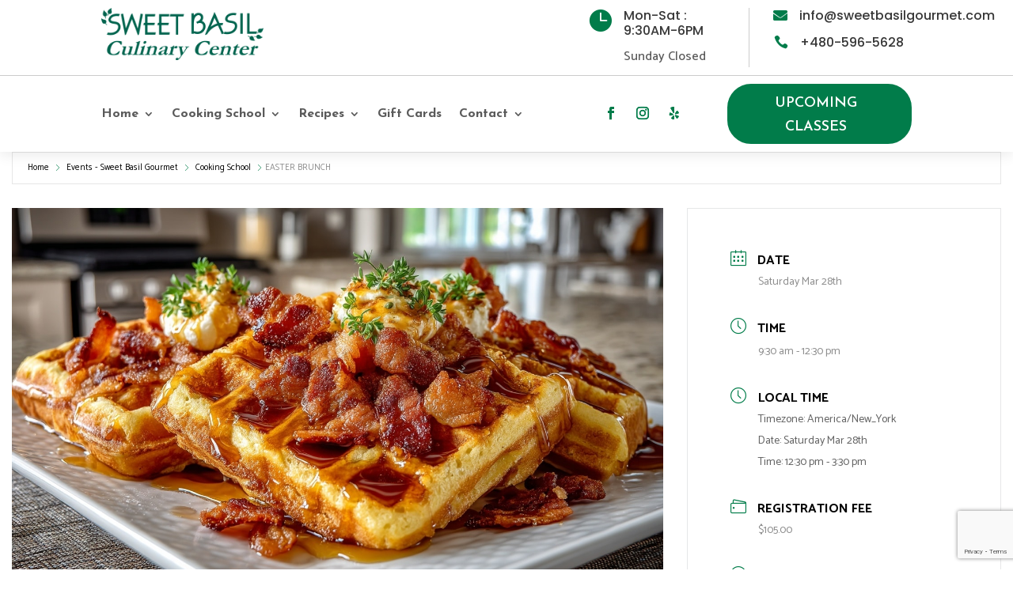

--- FILE ---
content_type: text/html; charset=utf-8
request_url: https://www.google.com/recaptcha/api2/anchor?ar=1&k=6LdvdL0cAAAAANaI_znvStixsAvgNiYmVCRawa2G&co=aHR0cHM6Ly9zd2VldGJhc2lsZ291cm1ldC5jb206NDQz&hl=en&v=PoyoqOPhxBO7pBk68S4YbpHZ&size=invisible&anchor-ms=20000&execute-ms=30000&cb=gv9nod5rl5b8
body_size: 48973
content:
<!DOCTYPE HTML><html dir="ltr" lang="en"><head><meta http-equiv="Content-Type" content="text/html; charset=UTF-8">
<meta http-equiv="X-UA-Compatible" content="IE=edge">
<title>reCAPTCHA</title>
<style type="text/css">
/* cyrillic-ext */
@font-face {
  font-family: 'Roboto';
  font-style: normal;
  font-weight: 400;
  font-stretch: 100%;
  src: url(//fonts.gstatic.com/s/roboto/v48/KFO7CnqEu92Fr1ME7kSn66aGLdTylUAMa3GUBHMdazTgWw.woff2) format('woff2');
  unicode-range: U+0460-052F, U+1C80-1C8A, U+20B4, U+2DE0-2DFF, U+A640-A69F, U+FE2E-FE2F;
}
/* cyrillic */
@font-face {
  font-family: 'Roboto';
  font-style: normal;
  font-weight: 400;
  font-stretch: 100%;
  src: url(//fonts.gstatic.com/s/roboto/v48/KFO7CnqEu92Fr1ME7kSn66aGLdTylUAMa3iUBHMdazTgWw.woff2) format('woff2');
  unicode-range: U+0301, U+0400-045F, U+0490-0491, U+04B0-04B1, U+2116;
}
/* greek-ext */
@font-face {
  font-family: 'Roboto';
  font-style: normal;
  font-weight: 400;
  font-stretch: 100%;
  src: url(//fonts.gstatic.com/s/roboto/v48/KFO7CnqEu92Fr1ME7kSn66aGLdTylUAMa3CUBHMdazTgWw.woff2) format('woff2');
  unicode-range: U+1F00-1FFF;
}
/* greek */
@font-face {
  font-family: 'Roboto';
  font-style: normal;
  font-weight: 400;
  font-stretch: 100%;
  src: url(//fonts.gstatic.com/s/roboto/v48/KFO7CnqEu92Fr1ME7kSn66aGLdTylUAMa3-UBHMdazTgWw.woff2) format('woff2');
  unicode-range: U+0370-0377, U+037A-037F, U+0384-038A, U+038C, U+038E-03A1, U+03A3-03FF;
}
/* math */
@font-face {
  font-family: 'Roboto';
  font-style: normal;
  font-weight: 400;
  font-stretch: 100%;
  src: url(//fonts.gstatic.com/s/roboto/v48/KFO7CnqEu92Fr1ME7kSn66aGLdTylUAMawCUBHMdazTgWw.woff2) format('woff2');
  unicode-range: U+0302-0303, U+0305, U+0307-0308, U+0310, U+0312, U+0315, U+031A, U+0326-0327, U+032C, U+032F-0330, U+0332-0333, U+0338, U+033A, U+0346, U+034D, U+0391-03A1, U+03A3-03A9, U+03B1-03C9, U+03D1, U+03D5-03D6, U+03F0-03F1, U+03F4-03F5, U+2016-2017, U+2034-2038, U+203C, U+2040, U+2043, U+2047, U+2050, U+2057, U+205F, U+2070-2071, U+2074-208E, U+2090-209C, U+20D0-20DC, U+20E1, U+20E5-20EF, U+2100-2112, U+2114-2115, U+2117-2121, U+2123-214F, U+2190, U+2192, U+2194-21AE, U+21B0-21E5, U+21F1-21F2, U+21F4-2211, U+2213-2214, U+2216-22FF, U+2308-230B, U+2310, U+2319, U+231C-2321, U+2336-237A, U+237C, U+2395, U+239B-23B7, U+23D0, U+23DC-23E1, U+2474-2475, U+25AF, U+25B3, U+25B7, U+25BD, U+25C1, U+25CA, U+25CC, U+25FB, U+266D-266F, U+27C0-27FF, U+2900-2AFF, U+2B0E-2B11, U+2B30-2B4C, U+2BFE, U+3030, U+FF5B, U+FF5D, U+1D400-1D7FF, U+1EE00-1EEFF;
}
/* symbols */
@font-face {
  font-family: 'Roboto';
  font-style: normal;
  font-weight: 400;
  font-stretch: 100%;
  src: url(//fonts.gstatic.com/s/roboto/v48/KFO7CnqEu92Fr1ME7kSn66aGLdTylUAMaxKUBHMdazTgWw.woff2) format('woff2');
  unicode-range: U+0001-000C, U+000E-001F, U+007F-009F, U+20DD-20E0, U+20E2-20E4, U+2150-218F, U+2190, U+2192, U+2194-2199, U+21AF, U+21E6-21F0, U+21F3, U+2218-2219, U+2299, U+22C4-22C6, U+2300-243F, U+2440-244A, U+2460-24FF, U+25A0-27BF, U+2800-28FF, U+2921-2922, U+2981, U+29BF, U+29EB, U+2B00-2BFF, U+4DC0-4DFF, U+FFF9-FFFB, U+10140-1018E, U+10190-1019C, U+101A0, U+101D0-101FD, U+102E0-102FB, U+10E60-10E7E, U+1D2C0-1D2D3, U+1D2E0-1D37F, U+1F000-1F0FF, U+1F100-1F1AD, U+1F1E6-1F1FF, U+1F30D-1F30F, U+1F315, U+1F31C, U+1F31E, U+1F320-1F32C, U+1F336, U+1F378, U+1F37D, U+1F382, U+1F393-1F39F, U+1F3A7-1F3A8, U+1F3AC-1F3AF, U+1F3C2, U+1F3C4-1F3C6, U+1F3CA-1F3CE, U+1F3D4-1F3E0, U+1F3ED, U+1F3F1-1F3F3, U+1F3F5-1F3F7, U+1F408, U+1F415, U+1F41F, U+1F426, U+1F43F, U+1F441-1F442, U+1F444, U+1F446-1F449, U+1F44C-1F44E, U+1F453, U+1F46A, U+1F47D, U+1F4A3, U+1F4B0, U+1F4B3, U+1F4B9, U+1F4BB, U+1F4BF, U+1F4C8-1F4CB, U+1F4D6, U+1F4DA, U+1F4DF, U+1F4E3-1F4E6, U+1F4EA-1F4ED, U+1F4F7, U+1F4F9-1F4FB, U+1F4FD-1F4FE, U+1F503, U+1F507-1F50B, U+1F50D, U+1F512-1F513, U+1F53E-1F54A, U+1F54F-1F5FA, U+1F610, U+1F650-1F67F, U+1F687, U+1F68D, U+1F691, U+1F694, U+1F698, U+1F6AD, U+1F6B2, U+1F6B9-1F6BA, U+1F6BC, U+1F6C6-1F6CF, U+1F6D3-1F6D7, U+1F6E0-1F6EA, U+1F6F0-1F6F3, U+1F6F7-1F6FC, U+1F700-1F7FF, U+1F800-1F80B, U+1F810-1F847, U+1F850-1F859, U+1F860-1F887, U+1F890-1F8AD, U+1F8B0-1F8BB, U+1F8C0-1F8C1, U+1F900-1F90B, U+1F93B, U+1F946, U+1F984, U+1F996, U+1F9E9, U+1FA00-1FA6F, U+1FA70-1FA7C, U+1FA80-1FA89, U+1FA8F-1FAC6, U+1FACE-1FADC, U+1FADF-1FAE9, U+1FAF0-1FAF8, U+1FB00-1FBFF;
}
/* vietnamese */
@font-face {
  font-family: 'Roboto';
  font-style: normal;
  font-weight: 400;
  font-stretch: 100%;
  src: url(//fonts.gstatic.com/s/roboto/v48/KFO7CnqEu92Fr1ME7kSn66aGLdTylUAMa3OUBHMdazTgWw.woff2) format('woff2');
  unicode-range: U+0102-0103, U+0110-0111, U+0128-0129, U+0168-0169, U+01A0-01A1, U+01AF-01B0, U+0300-0301, U+0303-0304, U+0308-0309, U+0323, U+0329, U+1EA0-1EF9, U+20AB;
}
/* latin-ext */
@font-face {
  font-family: 'Roboto';
  font-style: normal;
  font-weight: 400;
  font-stretch: 100%;
  src: url(//fonts.gstatic.com/s/roboto/v48/KFO7CnqEu92Fr1ME7kSn66aGLdTylUAMa3KUBHMdazTgWw.woff2) format('woff2');
  unicode-range: U+0100-02BA, U+02BD-02C5, U+02C7-02CC, U+02CE-02D7, U+02DD-02FF, U+0304, U+0308, U+0329, U+1D00-1DBF, U+1E00-1E9F, U+1EF2-1EFF, U+2020, U+20A0-20AB, U+20AD-20C0, U+2113, U+2C60-2C7F, U+A720-A7FF;
}
/* latin */
@font-face {
  font-family: 'Roboto';
  font-style: normal;
  font-weight: 400;
  font-stretch: 100%;
  src: url(//fonts.gstatic.com/s/roboto/v48/KFO7CnqEu92Fr1ME7kSn66aGLdTylUAMa3yUBHMdazQ.woff2) format('woff2');
  unicode-range: U+0000-00FF, U+0131, U+0152-0153, U+02BB-02BC, U+02C6, U+02DA, U+02DC, U+0304, U+0308, U+0329, U+2000-206F, U+20AC, U+2122, U+2191, U+2193, U+2212, U+2215, U+FEFF, U+FFFD;
}
/* cyrillic-ext */
@font-face {
  font-family: 'Roboto';
  font-style: normal;
  font-weight: 500;
  font-stretch: 100%;
  src: url(//fonts.gstatic.com/s/roboto/v48/KFO7CnqEu92Fr1ME7kSn66aGLdTylUAMa3GUBHMdazTgWw.woff2) format('woff2');
  unicode-range: U+0460-052F, U+1C80-1C8A, U+20B4, U+2DE0-2DFF, U+A640-A69F, U+FE2E-FE2F;
}
/* cyrillic */
@font-face {
  font-family: 'Roboto';
  font-style: normal;
  font-weight: 500;
  font-stretch: 100%;
  src: url(//fonts.gstatic.com/s/roboto/v48/KFO7CnqEu92Fr1ME7kSn66aGLdTylUAMa3iUBHMdazTgWw.woff2) format('woff2');
  unicode-range: U+0301, U+0400-045F, U+0490-0491, U+04B0-04B1, U+2116;
}
/* greek-ext */
@font-face {
  font-family: 'Roboto';
  font-style: normal;
  font-weight: 500;
  font-stretch: 100%;
  src: url(//fonts.gstatic.com/s/roboto/v48/KFO7CnqEu92Fr1ME7kSn66aGLdTylUAMa3CUBHMdazTgWw.woff2) format('woff2');
  unicode-range: U+1F00-1FFF;
}
/* greek */
@font-face {
  font-family: 'Roboto';
  font-style: normal;
  font-weight: 500;
  font-stretch: 100%;
  src: url(//fonts.gstatic.com/s/roboto/v48/KFO7CnqEu92Fr1ME7kSn66aGLdTylUAMa3-UBHMdazTgWw.woff2) format('woff2');
  unicode-range: U+0370-0377, U+037A-037F, U+0384-038A, U+038C, U+038E-03A1, U+03A3-03FF;
}
/* math */
@font-face {
  font-family: 'Roboto';
  font-style: normal;
  font-weight: 500;
  font-stretch: 100%;
  src: url(//fonts.gstatic.com/s/roboto/v48/KFO7CnqEu92Fr1ME7kSn66aGLdTylUAMawCUBHMdazTgWw.woff2) format('woff2');
  unicode-range: U+0302-0303, U+0305, U+0307-0308, U+0310, U+0312, U+0315, U+031A, U+0326-0327, U+032C, U+032F-0330, U+0332-0333, U+0338, U+033A, U+0346, U+034D, U+0391-03A1, U+03A3-03A9, U+03B1-03C9, U+03D1, U+03D5-03D6, U+03F0-03F1, U+03F4-03F5, U+2016-2017, U+2034-2038, U+203C, U+2040, U+2043, U+2047, U+2050, U+2057, U+205F, U+2070-2071, U+2074-208E, U+2090-209C, U+20D0-20DC, U+20E1, U+20E5-20EF, U+2100-2112, U+2114-2115, U+2117-2121, U+2123-214F, U+2190, U+2192, U+2194-21AE, U+21B0-21E5, U+21F1-21F2, U+21F4-2211, U+2213-2214, U+2216-22FF, U+2308-230B, U+2310, U+2319, U+231C-2321, U+2336-237A, U+237C, U+2395, U+239B-23B7, U+23D0, U+23DC-23E1, U+2474-2475, U+25AF, U+25B3, U+25B7, U+25BD, U+25C1, U+25CA, U+25CC, U+25FB, U+266D-266F, U+27C0-27FF, U+2900-2AFF, U+2B0E-2B11, U+2B30-2B4C, U+2BFE, U+3030, U+FF5B, U+FF5D, U+1D400-1D7FF, U+1EE00-1EEFF;
}
/* symbols */
@font-face {
  font-family: 'Roboto';
  font-style: normal;
  font-weight: 500;
  font-stretch: 100%;
  src: url(//fonts.gstatic.com/s/roboto/v48/KFO7CnqEu92Fr1ME7kSn66aGLdTylUAMaxKUBHMdazTgWw.woff2) format('woff2');
  unicode-range: U+0001-000C, U+000E-001F, U+007F-009F, U+20DD-20E0, U+20E2-20E4, U+2150-218F, U+2190, U+2192, U+2194-2199, U+21AF, U+21E6-21F0, U+21F3, U+2218-2219, U+2299, U+22C4-22C6, U+2300-243F, U+2440-244A, U+2460-24FF, U+25A0-27BF, U+2800-28FF, U+2921-2922, U+2981, U+29BF, U+29EB, U+2B00-2BFF, U+4DC0-4DFF, U+FFF9-FFFB, U+10140-1018E, U+10190-1019C, U+101A0, U+101D0-101FD, U+102E0-102FB, U+10E60-10E7E, U+1D2C0-1D2D3, U+1D2E0-1D37F, U+1F000-1F0FF, U+1F100-1F1AD, U+1F1E6-1F1FF, U+1F30D-1F30F, U+1F315, U+1F31C, U+1F31E, U+1F320-1F32C, U+1F336, U+1F378, U+1F37D, U+1F382, U+1F393-1F39F, U+1F3A7-1F3A8, U+1F3AC-1F3AF, U+1F3C2, U+1F3C4-1F3C6, U+1F3CA-1F3CE, U+1F3D4-1F3E0, U+1F3ED, U+1F3F1-1F3F3, U+1F3F5-1F3F7, U+1F408, U+1F415, U+1F41F, U+1F426, U+1F43F, U+1F441-1F442, U+1F444, U+1F446-1F449, U+1F44C-1F44E, U+1F453, U+1F46A, U+1F47D, U+1F4A3, U+1F4B0, U+1F4B3, U+1F4B9, U+1F4BB, U+1F4BF, U+1F4C8-1F4CB, U+1F4D6, U+1F4DA, U+1F4DF, U+1F4E3-1F4E6, U+1F4EA-1F4ED, U+1F4F7, U+1F4F9-1F4FB, U+1F4FD-1F4FE, U+1F503, U+1F507-1F50B, U+1F50D, U+1F512-1F513, U+1F53E-1F54A, U+1F54F-1F5FA, U+1F610, U+1F650-1F67F, U+1F687, U+1F68D, U+1F691, U+1F694, U+1F698, U+1F6AD, U+1F6B2, U+1F6B9-1F6BA, U+1F6BC, U+1F6C6-1F6CF, U+1F6D3-1F6D7, U+1F6E0-1F6EA, U+1F6F0-1F6F3, U+1F6F7-1F6FC, U+1F700-1F7FF, U+1F800-1F80B, U+1F810-1F847, U+1F850-1F859, U+1F860-1F887, U+1F890-1F8AD, U+1F8B0-1F8BB, U+1F8C0-1F8C1, U+1F900-1F90B, U+1F93B, U+1F946, U+1F984, U+1F996, U+1F9E9, U+1FA00-1FA6F, U+1FA70-1FA7C, U+1FA80-1FA89, U+1FA8F-1FAC6, U+1FACE-1FADC, U+1FADF-1FAE9, U+1FAF0-1FAF8, U+1FB00-1FBFF;
}
/* vietnamese */
@font-face {
  font-family: 'Roboto';
  font-style: normal;
  font-weight: 500;
  font-stretch: 100%;
  src: url(//fonts.gstatic.com/s/roboto/v48/KFO7CnqEu92Fr1ME7kSn66aGLdTylUAMa3OUBHMdazTgWw.woff2) format('woff2');
  unicode-range: U+0102-0103, U+0110-0111, U+0128-0129, U+0168-0169, U+01A0-01A1, U+01AF-01B0, U+0300-0301, U+0303-0304, U+0308-0309, U+0323, U+0329, U+1EA0-1EF9, U+20AB;
}
/* latin-ext */
@font-face {
  font-family: 'Roboto';
  font-style: normal;
  font-weight: 500;
  font-stretch: 100%;
  src: url(//fonts.gstatic.com/s/roboto/v48/KFO7CnqEu92Fr1ME7kSn66aGLdTylUAMa3KUBHMdazTgWw.woff2) format('woff2');
  unicode-range: U+0100-02BA, U+02BD-02C5, U+02C7-02CC, U+02CE-02D7, U+02DD-02FF, U+0304, U+0308, U+0329, U+1D00-1DBF, U+1E00-1E9F, U+1EF2-1EFF, U+2020, U+20A0-20AB, U+20AD-20C0, U+2113, U+2C60-2C7F, U+A720-A7FF;
}
/* latin */
@font-face {
  font-family: 'Roboto';
  font-style: normal;
  font-weight: 500;
  font-stretch: 100%;
  src: url(//fonts.gstatic.com/s/roboto/v48/KFO7CnqEu92Fr1ME7kSn66aGLdTylUAMa3yUBHMdazQ.woff2) format('woff2');
  unicode-range: U+0000-00FF, U+0131, U+0152-0153, U+02BB-02BC, U+02C6, U+02DA, U+02DC, U+0304, U+0308, U+0329, U+2000-206F, U+20AC, U+2122, U+2191, U+2193, U+2212, U+2215, U+FEFF, U+FFFD;
}
/* cyrillic-ext */
@font-face {
  font-family: 'Roboto';
  font-style: normal;
  font-weight: 900;
  font-stretch: 100%;
  src: url(//fonts.gstatic.com/s/roboto/v48/KFO7CnqEu92Fr1ME7kSn66aGLdTylUAMa3GUBHMdazTgWw.woff2) format('woff2');
  unicode-range: U+0460-052F, U+1C80-1C8A, U+20B4, U+2DE0-2DFF, U+A640-A69F, U+FE2E-FE2F;
}
/* cyrillic */
@font-face {
  font-family: 'Roboto';
  font-style: normal;
  font-weight: 900;
  font-stretch: 100%;
  src: url(//fonts.gstatic.com/s/roboto/v48/KFO7CnqEu92Fr1ME7kSn66aGLdTylUAMa3iUBHMdazTgWw.woff2) format('woff2');
  unicode-range: U+0301, U+0400-045F, U+0490-0491, U+04B0-04B1, U+2116;
}
/* greek-ext */
@font-face {
  font-family: 'Roboto';
  font-style: normal;
  font-weight: 900;
  font-stretch: 100%;
  src: url(//fonts.gstatic.com/s/roboto/v48/KFO7CnqEu92Fr1ME7kSn66aGLdTylUAMa3CUBHMdazTgWw.woff2) format('woff2');
  unicode-range: U+1F00-1FFF;
}
/* greek */
@font-face {
  font-family: 'Roboto';
  font-style: normal;
  font-weight: 900;
  font-stretch: 100%;
  src: url(//fonts.gstatic.com/s/roboto/v48/KFO7CnqEu92Fr1ME7kSn66aGLdTylUAMa3-UBHMdazTgWw.woff2) format('woff2');
  unicode-range: U+0370-0377, U+037A-037F, U+0384-038A, U+038C, U+038E-03A1, U+03A3-03FF;
}
/* math */
@font-face {
  font-family: 'Roboto';
  font-style: normal;
  font-weight: 900;
  font-stretch: 100%;
  src: url(//fonts.gstatic.com/s/roboto/v48/KFO7CnqEu92Fr1ME7kSn66aGLdTylUAMawCUBHMdazTgWw.woff2) format('woff2');
  unicode-range: U+0302-0303, U+0305, U+0307-0308, U+0310, U+0312, U+0315, U+031A, U+0326-0327, U+032C, U+032F-0330, U+0332-0333, U+0338, U+033A, U+0346, U+034D, U+0391-03A1, U+03A3-03A9, U+03B1-03C9, U+03D1, U+03D5-03D6, U+03F0-03F1, U+03F4-03F5, U+2016-2017, U+2034-2038, U+203C, U+2040, U+2043, U+2047, U+2050, U+2057, U+205F, U+2070-2071, U+2074-208E, U+2090-209C, U+20D0-20DC, U+20E1, U+20E5-20EF, U+2100-2112, U+2114-2115, U+2117-2121, U+2123-214F, U+2190, U+2192, U+2194-21AE, U+21B0-21E5, U+21F1-21F2, U+21F4-2211, U+2213-2214, U+2216-22FF, U+2308-230B, U+2310, U+2319, U+231C-2321, U+2336-237A, U+237C, U+2395, U+239B-23B7, U+23D0, U+23DC-23E1, U+2474-2475, U+25AF, U+25B3, U+25B7, U+25BD, U+25C1, U+25CA, U+25CC, U+25FB, U+266D-266F, U+27C0-27FF, U+2900-2AFF, U+2B0E-2B11, U+2B30-2B4C, U+2BFE, U+3030, U+FF5B, U+FF5D, U+1D400-1D7FF, U+1EE00-1EEFF;
}
/* symbols */
@font-face {
  font-family: 'Roboto';
  font-style: normal;
  font-weight: 900;
  font-stretch: 100%;
  src: url(//fonts.gstatic.com/s/roboto/v48/KFO7CnqEu92Fr1ME7kSn66aGLdTylUAMaxKUBHMdazTgWw.woff2) format('woff2');
  unicode-range: U+0001-000C, U+000E-001F, U+007F-009F, U+20DD-20E0, U+20E2-20E4, U+2150-218F, U+2190, U+2192, U+2194-2199, U+21AF, U+21E6-21F0, U+21F3, U+2218-2219, U+2299, U+22C4-22C6, U+2300-243F, U+2440-244A, U+2460-24FF, U+25A0-27BF, U+2800-28FF, U+2921-2922, U+2981, U+29BF, U+29EB, U+2B00-2BFF, U+4DC0-4DFF, U+FFF9-FFFB, U+10140-1018E, U+10190-1019C, U+101A0, U+101D0-101FD, U+102E0-102FB, U+10E60-10E7E, U+1D2C0-1D2D3, U+1D2E0-1D37F, U+1F000-1F0FF, U+1F100-1F1AD, U+1F1E6-1F1FF, U+1F30D-1F30F, U+1F315, U+1F31C, U+1F31E, U+1F320-1F32C, U+1F336, U+1F378, U+1F37D, U+1F382, U+1F393-1F39F, U+1F3A7-1F3A8, U+1F3AC-1F3AF, U+1F3C2, U+1F3C4-1F3C6, U+1F3CA-1F3CE, U+1F3D4-1F3E0, U+1F3ED, U+1F3F1-1F3F3, U+1F3F5-1F3F7, U+1F408, U+1F415, U+1F41F, U+1F426, U+1F43F, U+1F441-1F442, U+1F444, U+1F446-1F449, U+1F44C-1F44E, U+1F453, U+1F46A, U+1F47D, U+1F4A3, U+1F4B0, U+1F4B3, U+1F4B9, U+1F4BB, U+1F4BF, U+1F4C8-1F4CB, U+1F4D6, U+1F4DA, U+1F4DF, U+1F4E3-1F4E6, U+1F4EA-1F4ED, U+1F4F7, U+1F4F9-1F4FB, U+1F4FD-1F4FE, U+1F503, U+1F507-1F50B, U+1F50D, U+1F512-1F513, U+1F53E-1F54A, U+1F54F-1F5FA, U+1F610, U+1F650-1F67F, U+1F687, U+1F68D, U+1F691, U+1F694, U+1F698, U+1F6AD, U+1F6B2, U+1F6B9-1F6BA, U+1F6BC, U+1F6C6-1F6CF, U+1F6D3-1F6D7, U+1F6E0-1F6EA, U+1F6F0-1F6F3, U+1F6F7-1F6FC, U+1F700-1F7FF, U+1F800-1F80B, U+1F810-1F847, U+1F850-1F859, U+1F860-1F887, U+1F890-1F8AD, U+1F8B0-1F8BB, U+1F8C0-1F8C1, U+1F900-1F90B, U+1F93B, U+1F946, U+1F984, U+1F996, U+1F9E9, U+1FA00-1FA6F, U+1FA70-1FA7C, U+1FA80-1FA89, U+1FA8F-1FAC6, U+1FACE-1FADC, U+1FADF-1FAE9, U+1FAF0-1FAF8, U+1FB00-1FBFF;
}
/* vietnamese */
@font-face {
  font-family: 'Roboto';
  font-style: normal;
  font-weight: 900;
  font-stretch: 100%;
  src: url(//fonts.gstatic.com/s/roboto/v48/KFO7CnqEu92Fr1ME7kSn66aGLdTylUAMa3OUBHMdazTgWw.woff2) format('woff2');
  unicode-range: U+0102-0103, U+0110-0111, U+0128-0129, U+0168-0169, U+01A0-01A1, U+01AF-01B0, U+0300-0301, U+0303-0304, U+0308-0309, U+0323, U+0329, U+1EA0-1EF9, U+20AB;
}
/* latin-ext */
@font-face {
  font-family: 'Roboto';
  font-style: normal;
  font-weight: 900;
  font-stretch: 100%;
  src: url(//fonts.gstatic.com/s/roboto/v48/KFO7CnqEu92Fr1ME7kSn66aGLdTylUAMa3KUBHMdazTgWw.woff2) format('woff2');
  unicode-range: U+0100-02BA, U+02BD-02C5, U+02C7-02CC, U+02CE-02D7, U+02DD-02FF, U+0304, U+0308, U+0329, U+1D00-1DBF, U+1E00-1E9F, U+1EF2-1EFF, U+2020, U+20A0-20AB, U+20AD-20C0, U+2113, U+2C60-2C7F, U+A720-A7FF;
}
/* latin */
@font-face {
  font-family: 'Roboto';
  font-style: normal;
  font-weight: 900;
  font-stretch: 100%;
  src: url(//fonts.gstatic.com/s/roboto/v48/KFO7CnqEu92Fr1ME7kSn66aGLdTylUAMa3yUBHMdazQ.woff2) format('woff2');
  unicode-range: U+0000-00FF, U+0131, U+0152-0153, U+02BB-02BC, U+02C6, U+02DA, U+02DC, U+0304, U+0308, U+0329, U+2000-206F, U+20AC, U+2122, U+2191, U+2193, U+2212, U+2215, U+FEFF, U+FFFD;
}

</style>
<link rel="stylesheet" type="text/css" href="https://www.gstatic.com/recaptcha/releases/PoyoqOPhxBO7pBk68S4YbpHZ/styles__ltr.css">
<script nonce="txk8bnS4IkEgEnDAFIeAIg" type="text/javascript">window['__recaptcha_api'] = 'https://www.google.com/recaptcha/api2/';</script>
<script type="text/javascript" src="https://www.gstatic.com/recaptcha/releases/PoyoqOPhxBO7pBk68S4YbpHZ/recaptcha__en.js" nonce="txk8bnS4IkEgEnDAFIeAIg">
      
    </script></head>
<body><div id="rc-anchor-alert" class="rc-anchor-alert"></div>
<input type="hidden" id="recaptcha-token" value="[base64]">
<script type="text/javascript" nonce="txk8bnS4IkEgEnDAFIeAIg">
      recaptcha.anchor.Main.init("[\x22ainput\x22,[\x22bgdata\x22,\x22\x22,\[base64]/[base64]/[base64]/KE4oMTI0LHYsdi5HKSxMWihsLHYpKTpOKDEyNCx2LGwpLFYpLHYpLFQpKSxGKDE3MSx2KX0scjc9ZnVuY3Rpb24obCl7cmV0dXJuIGx9LEM9ZnVuY3Rpb24obCxWLHYpe04odixsLFYpLFZbYWtdPTI3OTZ9LG49ZnVuY3Rpb24obCxWKXtWLlg9KChWLlg/[base64]/[base64]/[base64]/[base64]/[base64]/[base64]/[base64]/[base64]/[base64]/[base64]/[base64]\\u003d\x22,\[base64]\x22,\x22w7TDvsOEwpxJAhQ3wqjDksOBQ2rDq8OZSMOUwpU0UMOJQ1NZRxzDm8K7cMKOwqfCkMOrSm/CgRnDv2nCpw9IX8OABcOrwozDj8ONwpVewqpnTHhuPsOEwo0RHcOxSwPCo8K+bkLDtR0HVFh0NVzCnsK0wpQvOzbCicKCWG7Djg/Cr8KOw4N1I8Orwq7Ck8K0RMONFWLDs8KMwpMHwpPCicKdw6rDkELCklsTw5kFwootw5XCi8Kvwr3DocOJb8KPLsO8w5dOwqTDvsKYwoVOw6zCmCVeMsK+BcOaZWTCncKmH17CrsO0w4cJw6hnw4M7HcOTZMKqw5kKw5vCq2HDisKnwq/CmMO1Gz0aw5IAYsKBasKfZsK+dMOqQSfCtxMRwqPDjMOJwo7CpFZob8KDTUg5WMOVw65MwoxmO3zDvxRTw5d1w5PCmsKdw50WA8OEwovCl8O/IlvCocKvw48ow5xew40eIMKkw75Xw4N/NDnDux7ClsKvw6Utw7kSw53Cj8KSJcKbXyLDksOCFsOLGXrCmsKBHhDDtmpefRPDnivDu1kja8OFGcKGwrPDssK0bcKkwro7w5M6UmEuwqEhw5DChcO7YsKLw504wrY9GMK3wqXCjcOWwqcSHcKDw45mwp3ChnjCtsO5w4nCscK/[base64]/DjcOAw57CusOqW8OVKMKgX8OrasOSwrpgbsKyez8Gwq/DkE7DjMKJS8OYw6YmdsOBa8O5w7x+w6MkwovCv8KVRC7DmCjCjxADwpDCilvCjMOvdcOIwrkRcsK4OhJ5w54fQMOcBB4yXUl7wonCr8Kuw6/DnWAiecKmwrZDBGDDrRA2YMOffsKzwpFewrVIw5VcwrLDksKFFMO5ccKVwpDDq2DDhmQ0wp/CtsK2D8O7SMOnW8OfX8OUJMK9VMOELSRcR8OpLQV1GmwLwrFqBsOLw4nCt8OpwozCgETDvhjDrsOjdMKWfXtOwokmGz90H8KGw4IhA8Osw7HCo8O8PlIxRcKewr3Ch1J/wqLCnhnCtxM0w7JnKiUuw43Dv2tfcFnCoyxjw57CgTTCg0ANw6xmMcOtw5nDqyPDp8KOw4Q0wqLCtEZywosQcsORRcKkecKtWXXDoSt/A3sQJ8O0OjU6w5HClmnDi8K7w4fCnsKxeh0Bw7FAw413dkw7w7PDojbCvcO3GmzCmxvCtm/ChMK3DFEIO09DwqvCmcOfbcKQwrfCq8KodMKGfMOCajLCksO0FEfCo8O+EC9Uw5lJZBUwwph1wqhcJ8OZwq88w7DCkcO8w4UzOlzCqmYxMlHDtm3DksK/w7rDq8O6f8OLwpzDk3p1w4ZlT8KKw6NheSDDvMKWUMO5woE+wrVsbURoEsOQw7/[base64]/Ct8KePgVEcMO6wo8nw67Dp8OHwpouwqRSwpI3WsOBw6/Dr8KSMVzCi8O1wpFkw4XDmxYuw67DncKUO1ghcQDCqzFvOMOdc0DDksKNwr7CuAzCgsOww6TDjsKuwp0kbsKQSsKHAMOCwoTDvEI1wpEHwq7Dsjk2E8KYcMKwXC/[base64]/DksKMbsO1w48MQlJOwp/CicO/J8KCKiotGsOnw5HCvz3ClW8Rwp3DsMOXwoHCgcOFw4jCnsK2wosYw7PCrcK5MsKkwqTCnQdSwrkNa1jCmsKXw73Dj8KMKsOQQ3vDn8OCfTDDlH3DiMKkw447K8Kew63DoXjCssKtUC1gP8Kva8Oawo3Du8KJwqo+wozDllZCw5zDkMKHw5pUNcOjd8KLQH/CucOkFsKbwo8KE0EPfMKjw7duwodWCsK2L8Kgw4LCvQXCicK8JcOAREvDsMO+bcK2HsOQw617wrXCtsOwcjofPsOqRxEnw41Iw7d5cgA4TcOXZjZoVcKtOD/DtHbCvsKMw7Vowq/[base64]/ThoJQRsNw5RGw7LDisOzw7fCilHDrcOsWMK7wqbCuynCjmjDoD4edcO5V3fDjMKBb8OFwqsPwpfCgB/Ct8KVwoVOw5ZJwozCqkZya8KWPH95w6lMw51DwqzDsjF3ZsOGwrkQwrvDv8O4wobCj3YKUnPCnMKuw5wkw7fCinJUYsOxX8Kww6F/[base64]/[base64]/DtsOEw6B0c8K2wqzDn8O3HsKxWMOQFsKQHhHCmMKpwrbDkcOwDz4Pal3CtFF7woHClg3CtsOkLMOJUMOodngJL8KSwo7Cl8OPw41kc8O/eMKAJsOUEMKtw69Zwognwq7CjhcUw5/DrERAw6jCsGtWw6vDgkJUWFgjSMKYw707HMKzO8OHOcOBH8OcE2wjwo5bVxXDocK+w7PDvyTClQ81w6x3bsOxHsKlw7fCqmVcAMOUw4jDqmJkw6XCkcK1wqBIw6nDlsKvKjvDicODGHV/w5bCm8KVwokkw44Wwo7DgxhQw57Dll1cwr/CjsObPcOCwosNZ8Ojwq4Bw7Bsw4HDrsOzw6FUDsOdw6PCkMKRw5RcwobCi8OSwp/DpEnCs2A9PxnCmGMXcGlaMsOBccOaw5cswp1bw77CkUg0w5knwo7CmjjCiMK6woPDncOtJ8OCw6BVwopiEEhgOsOww4oEwpTDhsOWwq/DlEfDsMOkMgwGU8KoDR1YBDg2TSzDnTgdw6PCtmkPIMOQHcOIw4XCtlDCskkiwqIddMOFDAJzwph+OETDusK2w41PwrZGZ3zDk18PbcKvw616JMO/GELCvsKAwrDDq2DDs8OowoN0w5tXWsO7TcKow4nDnsKCagTDncOzw47CksOXEyfCr3HDvipdwpsGwq7CmsOlYkrDlW3CqcOAARDCrsOVwqRYBsOhw7s9w6c7GQllEcONMnTChsKiw4B+w5HDu8KDwpZRKj7DsXvCpRhuw7MVwpQ+DVl4w7FUJG3DoQpRwrnDrMK/Dw5swqo5w48kw4rDmibCqgDCk8OYw4vDkMKuESxDNsKCwqvDv3XDngBJesO3BcK2wopXCsOrw4TDjcKOwr/DocKyPQNDYkfDhUTCksOVwq3CllQgw4DCi8OiW3bCgMOKAcO+IMOfwovDlyjCugU5bjLChl8Uw5XCvixkP8KMP8KlLlrDnlzCrSEWF8OJPMOpw47CrUR3wofClMK+w7YsLg/CmT1mMwLCi0k+wp3Co3PCrm/Dr3Vcwp93wp3CmDkNJVlRKsKnGlFwcMO+w45Vw6Q8w7IQwrorXwvDjjNSK8OOUMKQw6TCmMOkw6nCnWtlecOew7A2VsO7FXwwSE8dwocawqdPwrLDlcKnMsOzw7HDpsOWUTA8InLDhsO/woErw7U4woDDmiHCtsKQwot8wp7CrCTCh8OKMDc0H1XDlsOFUhcRw5fCpirCtsOBw7JIMV8GwownMcOmZsOuw7AUwqUEHcOjw7/Co8OOXcKSwrlzPwrDl21fN8KxfxLCnjp4wobDk2BUw71ZA8K/XGrCnwPDu8ODaFbCgUsVw4NIfcKoCcKVXg8oanDCqmHCksK5b2fDgGHCuGR9CcKTw5YAw6/Cn8KRCg5GBEQ9MsOMw7XDvMOlwrTDq2hiw5M+SXjCh8KTMn/[base64]/HjvCh8OAQgIew67DkkzDlwR7wr1fPExBamfDvWLCgMKSCQrDicKRwqMsPMONwo7Dl8Kjw5rCjMKsw6jCgzPChALDisK9LALCicO/UkDCocOxwpDDt1PDqcK+Q3/[base64]/DtsOfwoXDm8KfDsKsZcKzwr/CtcKDw5/Cr8KRM8O5wqYVwpw1acOUw7fCtcODw4nDqMKkw4fClQ1xwrzCs3dRJiXCsCPCjF8FwqjCpcOyXsObw6TDgMOJw48qYErCgT/Cu8KuwovCgRcSwpgzWcO0w5/CksKUw4fDiMKne8OEQsKYw7jDkMKuw6nCvxvDr2o/w5PChSHDlFNCw6jCsAkBw4rDhVxaw4DCq3nDg3HDj8KUHMKqFMK/NMKKw6EowpzDkFXCscOQw4sIw5tbPQgQwq5yEHAsw5k7wpNtw70yw4TClsOIb8OcwqvDlcKFLMO/OlJpY8KLKxTDkm3DqCDChcKiAsOsMMOPwpYMw6HCpU/[base64]/[base64]/DhcK5Oxo2wr7CqALCpBzClcOTw73Cp0Y7w71JwqTCo8O7P8KYS8OeeC5BAxg+SMKcw487w6Q/OWweQsKSDXgOIjrDggVlccOKDAwGJMK4NFPCsSnChzoZw4dhw5jCo8OLw7UDwp3DnCZFKBt0w47ChMOxw7fDuFjDiiPCjMOhwqlCw6/Cvw9UwqrCgAvDrsKAw7rCiB8KwpYUw6Mkw5DDnV3CqlnDn0fCtMKaKw7DmcKywoLDsARzwpIqJ8OzwpxOAcKhW8OMw5DCo8OsMB/DtsK0w7N3w51ow7fCpyp/XXjDmsOcw7HDhxxrR8KTwqDCksKdOzTDtsK0w6RwCcKvw4IrLcKfw68YAMKCbBvChsKSJcO6akrCvnplwqd2bnrCn8KCwpDDjsO0wp/[base64]/Dh8Omw6vCqCtjw4zDq8KCPcKoQMO7wpLDpWpMwo3CvjjDtsOVw4bCqsKlEcOgJiwDw6XCt2J9wq0Rwr9oNkFGd07Ds8Orwq9XVjZUw4PCtQ/DjibDiBgiAHZEMQUIwoByw6nCicOSwoDDjcKYZcO6w7wmwqYZwpoUwqPDk8KYw4zDssKjbMONISYbcG5WccOjw4ZZw7sBwowjwo3CsRcIWXFPQ8KuB8KNdFzCkcObfmtbwo/CoMO6wonCknTDuDfChcOpw4rCsMKww6UKwrjDj8O+w5XDqQVGcsKywobDrsKtw7YsZ8Kzw7vCpMOCwqgBXsOhAATCgU14woDCpsOAPmfCtSFEw4BKYzhkRmfClMO2aQEsw7lgwrscTmQOV0NowpvCs8KowpcswrsZEnsZeMKsPw5PMsKywr3CssKmQ8OTIcO6w4/[base64]/ClMKyEG5vTsKxw6TChl/DmsKeKx1/[base64]/DgUHCo8OyUUlcbMKPw6MPE2LDj8KPwpwYS1LCnsK3csKOPgwQHsKobywkScKGMMKLZEsEScONwr/DlMKTScKEUQRYw53DowpTwofCiiLDgMK+woA4FH/CgcKtRMKjOcOLacOMHiRXw7M5w4vCtBfDncOCDSnCpcKtwovDkMKGK8KhL0k+F8K7w7vDuQMlek4DwqfDkMOfJ8OWEFZnC8OYwpzDmsKGw79nw5bDj8K/DCjCmmhIfAsJZcONw7VjwqLCvXjDqsKMVMKDXMO1G15Vw59vTw5QUEd5wpUGw4bDsMKFeMKdwrLDnhjDlsKCJMOMw45kw48awpMQWWpLTC/DlgxqesKKwrFZaSvDqMOAfF51w5Z/TMO4GcOrdQ8Vw489MMOywpPClsK6XRPCl8ONKHIlwosEUzh4fsOxwqnCnmRlPMO0w5jCqcKAwqnDkhvCi8ONw7PDocO/XcOcwrDDnsOHHMKAwpTDs8OTw5YFA8OBwr8LwoDCqApGwpYsw70XwqgRGg3ClRt0w7IcTMOGasKFU8Kyw6h4McOdQsK3w6rCrcOaW8Kvw4DCmzBuWwnCqHXDhTvDisK1wplUwrUOwrciH8KVwo1Uw75vO0/Dj8OQw6LCpMOGwr/DpMOEw6/[base64]/CgMO1AVJzRMOVw7jCt8K0dsKPZyDDkW47bMKbw4LCkSVYw7MOwqEMd33Di8O+eA7DuUJSJ8OPw54iZEnCqXnDtsKmwp3DqjTCscKww6pPwqfDiiptAXw7EHhNw58Ww4fCihDClS/[base64]/Dm0PCrsOkw6EYA8OxHcKjw7jDgMKVS0oMw7bDm8OSBkgmXMOUNgvDsmciw4nDi3RaWcOvwqh8EhTDsydaw6nDtMKWwo5ewpYXwp7CucOTw70XL3vDqxdawpE3w7vCosO/K8KSw7bDv8OrDxJRw6oeNsKYGSzCpGJYS3PCiMO4T33DncOiw7TDkh0DwrrCscKRw6UDw7HCvcKKwoTCiMKEJMKRd0BeRMOAwo8nZ3zCmcONworCjW3DhsOJw67CgMOUbXBWOE3CgzbDhcKzEXfClQ7DmS7Cq8OXw4pTw5t6wrjCjcOpwqjCvsKLIT/DqsK2wo5fPApqwp06JsKmB8KDI8Obwq5QwpDChMObw5J/CMO5woXDtH4DwrfDjcOCf8OuwqswfsO4aMKOCcOZU8ORw4zDmFXDsMK+HsODWAfCmjLDgnAJw5d6w5rDlkLDuy3Cn8KVDsOAd0rCuMKkfMKcD8OiJSTCssO7wprDkARMIcOiTcKRw6bCj2DCicOVwoPDk8KfVsK9wpfCvsKow4fCrx0MHcO2d8OqX1tMZMOPHz/CiBHClsKhfMKzGcKow7TCgMO8fy7CvMOiwrbDji4Zw5bCo21sfsOgZn1JwovDmFbDpMKsw5rDucK5w5YhdcONwqXCo8OyE8OQwqA7w5rDsMKVwpzChcKQHgBnwqVvd0fDq1/CslXDlj3DtB3DtsOQXQguw7nCt2vDg1wsb1PCn8OgHcOwwqDCrMKxNcOWw7DCusOHw5hLemg4UFMDShwow6/DksOBw6/DrWs0fwUYwpTCq3prXcO4dkp9GsO1AlMteBLCicOGwqQWbn7DlmrChk3ChsOQBsOew68XJ8OOw5LDhTzCql/Dp37Dg8KWXFViwpZewpnCn3zDtjkYw4cfdywJQsOJKMO6w6/DpMOAbVrCjcKwdcOTw4cDZcKCwqcIwqLCiQcFeMKmZRRtScO1wq1+w53ChgXCklI3d1/DkcK6w4AHwoLCgEHCssKiwr1ew4J1OTDCggVtwq/CjMOXEsKww4RMw4Z3WMO+enwAw5bChkTDk8OYw4E3dlwxPGvCqX3CiHYQwrPCnCzCi8OISl7Ch8KQWXvCj8KCBF1Hw7zDi8OswqzDoMOYelAEecKmw4deMnJ9wr04HcKbbsK1w713eMKrMDQPYcOTJsK/[base64]/DlG7CmxfCuXPDhTEPwpYqw5s0Y8OUwpQWZCVRwq3ClSzDgMOtR8KeHDLDi8Olw7XCnkE9wr8lVcKpw7Ipw7BwAsKPUMOfwrtQEG0rHsOxwoNfU8K6w7/Cv8OQIsKwAMOowr/[base64]/wpzCkMOxw51iGizCpGc+w7zCusOxwooWwoQHwoPDu2XDiRbCosOZXMOlwpQVZ1xQQsO+NcONV31aXCcFYcOEHsK8D8Opw7BwMClIwpjCt8OJWcO7H8OCwrTDrcKkw4TCmRTDmn4pKcOxcMKaY8OPLsOIL8K9w7MAwqJ/wpfDlMOFdxZzbsKUw7HCvmjDvkh+PsK6Az4bVULDsXw/P2fDjz3CpsOUworCkVBfwqPCnW81XE9UXMOdwqgWw7UHw7hEKTTCtUByw45iXUPDuw/DmEbCt8ODwoXCknFLCcOOwqbDssO7O04pf1RCwrEcQsKjwrLCp10hwrt/XwkSw4ZRw4LDnD0pSgx7w7NoScOrKMKmwobDpsKWw75Kw5rCmQrCpcOMwpQbf8Kiwqh0w5RjC1MTw50Id8KLNifDr8OvDMOPfcK7O8OHZcOAdk3CsMK8LcOUw7cbCxE1wqXCpUbDuHzCm8OzAn/Dk0o3wr11PcK1wo1qw4oba8KxGcK4AzxGahYkw79pw7TCiQXCmG0Cw6XClsOrPCoQbcOQwpzCp2Akw7I5f8OJw5fCh8KMwovCnl7DiVcfZQMmdsKWDsKePMOKUcKmwr9hwrl9w6UTbcOtw6Z9AsKVVUNSYcO/wrRhw4zCo1A7Wz4VwpNPwpPDty0Pw4PDrMOBbS0bXsKPME/CjjzClMKKccOOaRfDrG/[base64]/wrBhw7bCgEHCn8Oqd3cVKMKdSHB9OGTDvHApAcOOw7MiRcKKd1XCrwsyIiHDt8OmwojDrsKaw5zDjkbDlMONHmHCq8KMw7PDg8KfwoJiVGRHw7d5OsOCwrFFw5FtMcOcN23DusK7w6DCncOBwo/CjFZZw6ICYsOXwqjCvwPDk8ObK8Kuw59vw4sNw6l9wqoCTUDDsBUewpwXMsOkw7p5ZsKAVMOEKyhDw7XDnjfCsFPCqm3DkVPCqW3DrV8qSXzCgVHDi3lFT8KpwocDwpBXwpkxwpQRw5BifcOgBzLDi25PIsK3w5gFfyJ/[base64]/[base64]/CjRzDsnTCmCtdw7TCmTTClX8xw7sPwrXDuBDCksKDWcK0w4zDtMOEw64cFARrw5VWMcKvwpbCp23DvcKkw7wUwrfCosKsw4/Dowlvwo3DhABFJ8OxGQt9wqHDr8OEw7LDiRVueMOEB8O2w5xTesOaL3hmw5E7I8Ovw6BSw5A9w5LCqVoBw4/CgsK/wo/[base64]/aGdVwpXCty0naQdRYMOyf8OSwr/Dvgsdwp3CqSFew6vChcOWwrtDwrTCrVbCrljCjcKDY8KgKsOXw5IFwrJmwqjCisOZel52RDrCi8KYwoB5w5LCqgkPw5RTC8KywpDDrMKJGMKKwojDjMKQw4wTw7NZOkl5w5UbPlHCglzDgMOmL1LClk7DgBNbeMKtwq/DvkUbwqTCusKFC39bw7jDqMOOWcKKcy/DkCbCpBAXw5V2YjLDnsOow4sUXFfDqgTCosODNV/Cs8KlBgMvNsK0NhVhwrbDmsO6SmQSw6tdZQwvw40QLQ3DmsKAwp8NJMOFw4XClMO/[base64]/[base64]/[base64]/CpwPDh8OyCVRPw5E1w5ZfwrrDp8OtVGNKH8KCw7fCqALDuT7Cp8KKwpzCgExwVionwrh7wpfCp0PDjl3CpFBJwq3CrUnDtFDDmhrDq8O4w4t/w6BbLl7Dg8Ktwqkvw6gnCMK2w6HDosOfwrHCuSYGwrjClcK4BcOXwpHDl8KKw6ZMwonDh8Osw6cYwrLCtsO3w6dBw4/[base64]/AGbClcOrw7A0S8KOXHkVwqZPRlF/w6PDtsOAw6DDoSlWwp9SdnkEw5RowpjDmyQLwpkUGcKjwq/Dp8OKw6xpwqpQIsO/w7XDscKhH8KiwobDsXTCmQXCncOIw4zDnDEPaS5FwqfDkQPDicK1CS3CiARVw7TDkTbCrCM0wppZw5rDssOGwoAqwq7CthTDsMOdwos/GysJwrkIBsKcw67DllvDuxbCkRrDq8K9w6FzwoPCg8Okwo/CiGcwa8OBwoXDrsKowpIYNmvDrsO2wowhdcKjw4DCvMOowrrDtcKGw7vCnhnDgcKtw5FCw7I4woEDDcKMDsKOwodzcsKSw6LCicKww7JOd0AQRBvCqFLCpnPCkRXCrhFXRcKsacKNDsK4ewlYw7NWe2HCsW/DgMOLOsKuw57Clkp0wr13EsOVNsKIwrhqD8KhbcK0RgF5w6wFdCpnD8ONw5vDmUnCtj0MwqnDlsODZcKZw6rCmTTCj8KKVMOAEBVqGsKlUTR2w74Qw6MbwpVXw5QgwoAXP8Oyw7snw5zCg8O6woQKwpXDvkQme8KSW8OvHMOLw5/[base64]/Cv8ORw4XCnxvDmWHDgcKzwps8w4Q9Jjorw6nCoivDscKqwqhgw6LClcOUYsOGwptCwrhPwpDDvVPCi8OFclTDlMOew6rDvcOcX8KAw4tDwpgiV2gTMz15PH/[base64]/CqsKUfVbDiyvDjTYtwrLDij7DvGPDscKRThnCicKaw5RxecKTMjU/[base64]/YsK0w6XDvsO0w6YGVcKtVXhUwpzCiMKKQHNFLSBPZkxGw5rChEwiHUEmcXrCmx7DkRTCk1U5wq/DvRklw6TCqivCv8Ouw7oWdywhPsKBJVvDm8Orwos/RlDCoFEyw57Cl8O+ZcOIZhnDowBPwqUywqgwNcOGBMOTwrTDlsOAw4ZZJQUHe3jDs0fDqTXCr8K5w4A/UsKJwr7DnU8pBVvDtmzDlsK4w4TCpW8dw7rDhcKHAMOZc0N5w7vDk2UnwpgxRsKEwo/CvS3Cg8K7wrV6NMKAw6TCmQLDvAzDiMKoKDBUw4MTLW8YRcKew64pHiDDgcO1woUkwpDDn8KHHCopw6ZJwoTDv8KCUA93dsKUJXlkwqAzw6rDolYWFcKJw6MeKG5bNXRCIWYjw6o8Q8O+McO3YXHCmcOOcF/Di0fCuMKrZcORGmYFfsOAw7tGYMOrKQDDjcKEP8KHw55yw6MyCmHDnMO3ZMKHYnbCksKgw5MSw60Lw6DCicO9w5YmTlguW8K0wrQ8asONw4IRwqZqw4kRAcKCdkPCoMOmP8KTesO0EAzCh8Ouw4fCicOafQtIwoPDr3wrIATCrW/DjhIfw7bDjSHCrggOcyLCoGlHw4XDuMOlw57DqDQvw6/[base64]/NcKuTk4NWcOvwonCtsO/w4MxFMK4YMKAw57Dt8OIMcOdw5bDsyF6BsKTSFUuUMKHwpJ6QljDusKrwoZ8RGxBwoNlQ8O7wrhkS8O0woPDslsgSQUWwogTwqoVU0sIXMOCUMOAJVTDp8O/[base64]/b8KNSVYqL8Orw7XCrsOROMKaw5TCi1bDjcOIETPDpMOnVGNmwrMgWcO/RsKMEMO+I8OIwq/DlRkew7Zdwr5OwrIXw6jDmMKpwrvDtxnDpT/CmDtbY8OXMcKFwolkwoHDtzTDhcK6csKJwppfdCcBwpcFwr4bNsOwwp81PAovw7rCnXUyTsKfdWPCgUdtw7QAKS/[base64]/w6HDl8OhUMKVMsK8w41Sw41kOcK7wrjCkcKnSRDComXDtjsKwoTDhjhqS8OkFAB7YERswrPDpsKYN2gPeAnCq8O2w5J9w4rDncO4c8OQG8Kaw4bDnV1MD1jCsBUyw7Fsw77ClMOsBWhVwpLDhGpCw6bCrsOCFsOqbsKDdyVsw6zDrxzCl3/Cnkd+f8KWw41TXwEWwoYCcHnDvQZPSMOSwrfCuU40w77CpBHDmMO3wqbDrWrDtcK5NMOWw63CpQvCkcKJwo7CnB/CpjkHw40PwqMKLQvChMO8w6PDicOIUMOaQCzCkcOVQiU3w5sGcTbDnyHDhXQRDsOOMFrDinrCncKSw5fCtsK4aE4XwrbDrMKuwqAKw7kVw5nDjhjCtMKMw5N/[base64]/DlHQFwrbDqXMANsKpw644wrhrwp9vwr1IRxtAA8OeF8O+w7hUw7lmw6jCr8OgFsK1wqIbCi8AUMKhwp59CQoiQTYCwr/DjcO5EMK0HMOnHi3Chz/DpsOLAMKEFxlOw7XDkMOSesOkwoQfGMKxBDPCnMOuw5zCgWfClDp5wrvCjcKUw5MbZBdOHsKXPznDjhnCvHUxwpPDkcOLw7PDohrDm35HHjdiasKow6QNMMOAw7lfwrJfHcKdwozCjMOTw4w2w5PCvQNNLj/DtMO7wpJ5F8O4w7zDq8KMw6vCgBs/wpc4Qys5cX4nw6hPwrpmw7xZPsKvMcOmw5/DokF3ecOHw5jDjcKnOFhcw4TCuUvCsUDDshjCocKCehQcBsOQSsKxw5VPw6fCgW3CicOkw7/CmcOfw4tRTGRdacOwWCHCs8K8BA4cw5YUwoLDqsOfw5jCmcOXwoDCuCsnw5LCv8K4wppqwrHDmQ15wp/[base64]/EGgKw61Ow7fDo8KaB3bDplnCsRorwqPCnsKJLcKVwrNBw6JhwqrCtsOWccOEVUbDg8K4w7zChDHCr0LCqsKfw7FJXcOyV2JCecKePsOdUsKPLxUCGMOmw4MPAkvDl8KeU8K9wownwos/NGxhw4UewpzDuMKwa8KNwp0Vw7DDtcKowo7DjGQvVsK1wpnDtFDDhcOcw5YfwppAwq3CksOKwq3CgDZmw4tiwppJw53DvB3DhnpySGZdMsKIwrgCUsOgw7PCj0bDrsOGwq1SYcOlZGjCucKwMwUyTxodwqRgwp1EbV/Dg8KyelXDr8KeBXAdwr51I8OPw6LCsAbCiQvClzTDq8OCwqHCosODbMKySm/Dn31CwoFvbcO/w70dw4chLsOEKTLDs8KpYsKnw6HDgsKoXRE+TMOiwqHDuk4vwpDCs3/DmsKuHsO4SS/DgAfCpgfDtcOfOWXDpw8ywq56AUIIAMOUw7o4DMKqw6PCtTDCoFvDiMKGw6XDkzR1wo3DgQFAE8OGwrjDoD/DnhB9w4zDjEYhwpvDgsKaf8OSNsKtw7DCg0ZKeCTDoFt+wrtudzXCnw8jwojCiMKiaW4ywoRNwpV2wrlIw40xNsKOXcOKwqNYwo4NQErDkX0/EMOGwqnCsQN+wrMawprDv8OkK8KkF8OSJEwbwps5wr3CgMOsesOFfmVvLcOdHCfDp0/DnEnDk8KDdMOxw4IpOsO2w5HCkkYCwoXCnsO7bMKTwp/CugnClmdYwqN5w6E+wr85wo4fw7tAecK0UcKhwqXDoMOhfsKgOj/CmCw1XcO0wrTDsMO5w7hJS8ODL8OmwoPDjsO4XHl2wrPClUbDvsOfFMOrwonCr0rCvyxsZMOiFjpoPcOFw5p0w7oZwr/[base64]/DrcKcwo/Dn8K6MQnDnF7Do2/DhcO/EnDDikcEIAnDqR8Sw5LCusO4XhLDrTMpw4DDi8KswrDCicKdRE1VPCMRBcK5wpFWFcONJ0pRw70nw4TCpHbDsMOXw65Aaz1HwqZTw4hHwqvDqwvCqMOcw4Qfwq8Jw5TCh2tSGGXDg3bCqUFTAScmAcKmwqZhbcOUwpjCkcOuHsOWwpjDlsO/[base64]/CiBAiMMOKA1B4LSAtGE0nLg/Cn2vDi27DmCYLwrsWw4AuWsK2LHIwJsKfw7XCksO7w73CmFZPw641bMKwWcOCYnXCqgxAwrZyBW/CsiTCrMOvwqzCigVmV2LDnDgcXsO4wphiGxFNRmV2aG0XMHbCnHPCicKvKBLDog3DpzTCkgXDpD/DqTzCmRjDtsOCKsK3PGbDtcOgQ2cBNAlEKz3Cpz4BZ10IYsKkw6jCvMOtSMOUP8OrEsKpUQ4lR39DwpvCkcOBLmJbwo/DpmHCv8K9w7jDrlrDo1pfwo8awq05ccOywqjDmV50wozDmljDgcKYCsO1w5wZOsKPWjZHAsKNw6RCwpHCmjTCnMOUwoDDlMKJwqFAw5/DhVfCrcOnM8Kyw6LCtcO6wqLCrXPChlVIc2/Ci3Z0w6Q3wqLCvj/Ci8Oiw7bDpjdcPsKvw5/DlcKsIcO4wqQ5w7TDtcOQw7vCm8OxwoHDi8OqEjM0QQchw79ZJsOiJsK1VQwDVT5cw5fDkMORwrtkwpXDtjE+wqMzwovChQfCsSdzwonDli7CgMKUWjB/YhvCo8OtacO5wrY9ccKCwqzCmRXCr8K0RcOtRjHDqicuwpTCtgPCuTwiQcKqwqzDvwfDpsOuO8KiSmoUecOgw7olJgLCh2DCgUdrHMOuJcO5wrHDggrDtMOfbhbDhwvCqm4WecKhwoTCviDCrU/Ci3LDv0nDjWzCmzZ2UDPCncO6C8ONwo7DhcO7bx1Aw7XDtsOzw7c3RC9OAcKmwro5dcOdw5Exw6vCrMKZN0ApwoPCvQ9Rw67Dvk9vw5VUwpNjVi7CsMO1w5/DtsOWdSPDuQbCu8K+ZsOrwoRvBmnDgw7CvkNFaMKmw7F4d8OWaSLCkwHDgCNRwqluK0PCl8KKwr5tw7jDgBzDjzpUEVNsLMOqWzdYw5VrKsOrw7BiwoFOCz4Fw7kkw7jDrMOXNcO+w4rCtizDiUckHlzDrsKdMTRbw53ClxLCpMK0wrA/YyDDgMODEmLCgMO7H1EccMK2UcOdw61MXmPDq8O9wq7DqCjCs8OVe8KHasK6bcO/[base64]/DrCQkPMOEE8O6bBZowpEqTsKCDsOBXAdoBE7CviHDtkTDgEzDg8ObeMOdwpTDggpwwq8yQMKULQHCusKKw7RmeUlBw4cFwoJgYsOrw5owBnHCiQM5wpsywqE7SDxtw6bDi8O/UnDCtizCncKod8O7O8OVJExLX8Kjw4DCkcKtwo9Oa8K4w64LIjsTWgvCiMKRwqJDwoVoAsKaw6JGAQNBfFvDrDZ2wqjCvMK1w5/CmUlCw7wYTCrCjMKNC1V6wpPCjsKeTDphOGPDuMOOw55ww4nDlcKYESsXwqYZYsOLScOnYi7Dt3czw5Bhwq7Dv8KbOcOaZDwRw7XCtmhvw6fCuMOMwpLCpDsSXhbDisKAw4BlKFRMJsKTOgZow4pbw5MjV1/CoMKgBcOTwpYuw4lGwoIowotrwpIpw4vChFTCl30cNcOmPjMwSsOdLcO5Lw/CgDATcG5aJiYUCMKvwrZbw5AcwrrDl8O/[base64]/[base64]/[base64]/Dnglyw7UcSxE3NmZ5wpsPfnAKZnolCmHCihNlw5XDqSrCgcKXw4/Cv2BPIkV8wqzDhmPDoMOTw4BNwrhhw4PDjcOOwrN/Sh7Ct8Olwo1hwrB2wrjCv8KywpzDnitjJCNWw5hfEX4TcQHDh8OtwpRYUFljXVIFwojDj1XDrWXChW3ChCzCsMKSTBNWw4PDuF8Hw4/[base64]/w5I1WVhycALClcKRwpjCjAPCjMOlU8KfHiMnSsKCwr17HsOiwrYjQ8Osw4dwVMOFEcOzw4gKfcKuB8Osw6PChHFww483UmXDmhfClsKGwpPDk2QARhTDpsOjwp18w6jDjcOcw63DpGTCkiMwFF54AcOBw7pMZsOZw73DksKIfcK4KsKmwqJ/w5vDjljDtsKYdmoaDQbDtMKPCsOHwqjCosKXag7CsUXDv11PwrHCo8Oaw6cjwq7CuG/[base64]/GsKLwpI2YsOZUmpVw74ZwrBwBTjDmsOMw4/CqsK4BgNCwqPDkMKOwpTDuSnDkWnDulTCscOUw4Zjw6M9w43DghbCghI6wrE2SiXDl8KvHSPDvcKrASvCsMOJSMKBVBPDksKDw5zChloDLMKnw47CoQZqw7x5wobCkzw/w7RvFQleLsOswrViwoMjw6sNUAV3w4ltwpIdUnYqKsOqw6/[base64]/HFjCj1TDgg9YwoEPS8OPwojDgsOkfcOhw5jCk8Kfw7Z/HyvDksOiwpbCuMOMPgXDqEIvwoLDiwUZw7/DlFnCqV9UXltiX8OPJ1ZlX0TCuWDCscOLwpPChcODO0TClVPCpy4/[base64]/CklrCicKbb8KjwrsOWSLDhMOFLcOBwrB3wqcjw6UPPsKefUhOwq1aw6o+EMKQw4DDvmgGXsOVRDNiworDg8OCw50xw704wqYRwq3DsMK9bcOTF8OzwoJdwovCq0jCpMOxEWBzYMOHP8K5V016CWLDhsOqWMK/w7gFIMKBwqlOwqJOw6ZJXMKSw6DCmMOvwqsRHsKSecOKQz/Dr8KEwoPDscK0wqbCglljAMOswpfDq1Y7w7/CvMKSHcOawrvCnMOLUy1Bw5LDlhADwoTClcKvdl0QSMOhYjjDuMKawrXDsQR8EMKwC17Dn8KAchsIccOhQUMUw6nCu0cKw5xgJlPCiMKWwqzCrcKewrvDucO4L8KLw63CksOPVcOVw4DCsMKZwqPCtgUlYsKYw5PDjMOtw59/CioIM8OKw7nDukdpw5BEwqPDsG1FwrPCgjjClsK9w5nDjsOBwofCtcKYc8OLAcKqXsOewqZywpZ3wrJrw7PCmcO9w78ueMKNGWfCpnvCqxrDtsKbwrTCpm/Cm8KkdjdoJAHCvBfDosO5B8KkY0TCv8KiJ0EsesOyTVbDrsKZPsOAwq9jcH45w6PDtsK8wqbDmQUxwp/DmcKUL8K0LsOlUGXDukZBZwnDi0DCvwPDkg0VwrNlOcOFw6lbC8OFQMK1BsObwp9EOxPDmMKbw4AJH8ORwp5JwpzCvQ51w7TDojFOJlZxNC/CgsKTw7p7wqzDiMOSw7t8w4fCsUksw4RRYcKtecODZMKCwozCicK/Ch7CuHY5wpItwoY4woUUw4N/[base64]/wr3DocKyEXDDoMKhf3vDpmPDlR/DpAs5WsOsO8KeZcO8w5Vpw5UqwqDDjcK3wrzCpSjCr8OVwrsxw7XDm0bDv3xXOz0OMRbCuMOewqcsCcKmwoZ9w78Jw5lYd8Kfw4/DgcOadiEoEMOwwqp3w6rCoR4YLsK6TE/CtcOZCMOxIsOmw68Sw5UXZsKGYMKlM8KQwpzDm8Khw4/CmMOPJy3DkcOPwpo8w6fDnHVFwoNewp7Djzkowr7CiWRVwoLDksOCPyA6HsKSw6htPWXDo1HDh8KYwr8gwrfDoljDsMKZw5UIZFgkwpccwrrDm8K3WMKEwonDq8Kjw5Mxw5jCmcO/w6Y/AcKYwpcKw6DCmAUwMwlCw5LDkCQ0w5PCisO9BMKYwpRIJMOvdcOHwqg/wpTDgMOOwpTClzbCmg3DjSrDvAHDhsODX0bCrMOhwoBiOEnDnmDDnn3Dt3PCkAU7wqzDpcKdDgVFwoQkw5vCksOowoVgUMKof8KLwpk9wpFQAsKJwrzCu8Ocw6VufcOYUBLChhHDjMK9WlXCihdEB8OmwooDw5fCnMKKOyjDuSAkOsOUJ8K7DDVlw5UFJcO/PsOhWMOPw7pbwpxTVcO/w4YlLgt4wqdSUsK2wqhuw7xLw47CsEdOLcO5woUMw6Irw7zDrsOVwr/ChcKwT8KzRBcew65/[base64]/Dl0fCmMOvwoEqT8K+PcK0UmAyw5JSw4I4W3UsBcOVYWLDoWnCr8O3eynCjinDtXcIE8O8woHCgsOFwopvw5kNw5hSe8OzFMKySMK7wqgIfcOAwpAzLFrCvsO5W8OIw7bClcOmb8KuHD7DsQMOw78zci/[base64]/CrcOgwr81F8OuKn3CpAFCwoQVw7xnFMKGEgZ1QjHCscOTaxtOAkNBwrZHwqzCkCTCuk5bwrAGH8O6aMOMwodqY8OdNGc1wonCtsK+bcOdwovDpXh8P8Kow6/CmcOSenXDi8OeVcKDw6DDqMKFDsOieMOkw5rDuVcJw7M0wpTDmjhkS8KfTjFLw7PCqHLCmsOIdcOdfsOiw5/ChsOGSsKrw7rDjcOnwpVoWU0Nw5zCh8K7w7dSb8OZasKawohXZcKFw6Fkw7/DvcOALMOVwrDDgMKjDi/[base64]/DkcOdw6TCtsKjZivDtmvDh8K7e8OGw7TDgUJiwpBOIcOXSSFKXcOYwoguwqXDh0FmSMKEXUlKw4vCrcKkwq/DjMO3wrvDuMKAwq4NScKcw5BDw7jCp8OURUUnw4/[base64]/DqsOXDcO2w70jO8Oswqw7wodAwrjCosKpVsK0wpTDg8KRBcOEw5TDtMO9w5fDrVbDhCpnw6hvIMKbw5/[base64]/DrBxWwplCQX3CmGI2w7zDmjgvwrbCsMOBw4XCiyXDnsKBw6lywpvDi8Kmw7U+w4lHwo/DlA3Cu8OEP1QdR8KLE1MIGsORwpfCq8Olw5PCmsK8w6jCmMKHf23DvMOIw43DocKtOWcUwoV+KkwAZ8ONE8KdGsKjwqwLw6JbKk0Fw4nDrwxOwoQzwrbClSomw4jChMO7wofDu3xfeH93bhzDiMOXMjJAwqR0DcKUwpt9fcOXKcKnw53DuGXDm8KVw73DryguwoTCtw/CicOmb8KOw4HDlzBvw5Z9QMO7w4pJX33CplNPasOJwpbDvcOrw7zCsw5awog9OQHDuAvCqEjDlMOPficAw6XDtcKlw5jCu8KowonChcK2MSjDucOQw6/DuClWwqPDj1HCjMOOJMKWw6HCrsKqXGzCrVvDv8OhBcKqw73Du38nw5jDoMOLw68lWcKRGE/CssKjfFNzw6LClxlcd8OrwpFFQMOqw7lXw4kEw4YHwrsodcKiw5bCu8KRwqjDh8KuFFrCqkDDuUnDmzdFwq7CpQc9e8OOw7k5YsOgPxwhDhBkDMK4wqrDt8K/w5zCl8OzTMOHOz0jK8KkWS9Nw4vDgMOIw6PCocOKw68Lw54fLcO5wp/DjxvDrkErw79yw6Ufwr3CtWdRFWxNwr5aw7LChcKCZW4EcsO9w48YOWt/wo1Tw58CJ0s+w4DCjgnDtUQ6U8KQTAvCs8OrF099NGLDn8OVwr/DjzsLSMO/w5vCqCdzKlnDvTvDlH8+wppmBsKew7HCo8KyBD0iw4LCtQDCoCV+w4E9w6zDqVU+ZkQEwpLCnMOrIsKkDWTClH7CjsO7wpfDkF8YT8KQcS/DiibDrcKuwoRgZ2zCuMOdUkdbGRvDicOYwoVTw4zDr8ONwrrDrsKtwo3Co3DCkH0vXEpXw7rDuMOkCxLCnMK2woMnw4TDjMO/wq7DkcOfw7rCo8O6wq3CmMKME8OwYsK1wpXChyd5w7DDhigxZ8KPOQIgTcOfw4BQwrYUw4jDuMKVIEV2w64JaMOWwqltw7vCqEvCvn3CskoxwrnCnl1Zw61WOW/CnFLDt8OfI8OLXRI3esKNR8K1L2vDgifCosONUgvDtcOZwojDvjkDWsOfNsO2w4gGJMOfw5fClU4owp/CvsKYHjrDlAvCpMKFw5LCjRnDkGV/Z8KuKn3DviXCi8KNwoVaXsKdKTlnQMK5w4fChSrDtcKyO8OFw4/DkcKBwp1jfi7CqWTDkSUDw7x5wpPDi8KGw43CgcKyw4rDjFdsZcKsXBAJNEXDvUk5wpvDtV3CvULCmsKiwqVtw4clBMKZZ8KYZ8Kjw7c7TSzDlMOuw6lzR8Oidy7Cq8OnwrzDp8K1TgDCt2czdsKiwrrCkkHCkS/CoSPCpsOeaMOGw6UlPcOSSlMBa8OzwqjDhMKGw4A1TUHDqsKxw6vCsTjCkkDDtFdnIsO2asOIwqvCs8O0wp7Dug/DhcKBY8KOC0HDp8Kww5tZBUDDvBrCrMKxaxZ7w5h2wrpcw4lvwrbCo8OzfsOnw57Du8O9SBQSwqAkwqBBbsOUHnZlwopdwoDCusOPIh1bKsOGwrDCp8OYwp7CvRAnH8OHCsKHAjc8V23CiXQWwqLDicOuw6TCp8K6w6/ChsKswqs9woHDnzUGwqIGNTMUT8Klwo/ChxHCvATDsh9bw6LDkcO0S13DvRdpeQrCk0fCkxMbwr1Mwp3DmMKtw73CrnHDsMObwq/[base64]\\u003d\x22],null,[\x22conf\x22,null,\x226LdvdL0cAAAAANaI_znvStixsAvgNiYmVCRawa2G\x22,0,null,null,null,1,[21,125,63,73,95,87,41,43,42,83,102,105,109,121],[1017145,681],0,null,null,null,null,0,null,0,null,700,1,null,0,\[base64]/76lBhmnigkZhAoZnOKMAhnM8xEZ\x22,0,0,null,null,1,null,0,0,null,null,null,0],\x22https://sweetbasilgourmet.com:443\x22,null,[3,1,1],null,null,null,1,3600,[\x22https://www.google.com/intl/en/policies/privacy/\x22,\x22https://www.google.com/intl/en/policies/terms/\x22],\x22p/j/dUzd2OsJc5mYJeVMxfRoixGenuN3b7VUlbafn5Y\\u003d\x22,1,0,null,1,1768886198914,0,0,[175,207,193,41],null,[168,95],\x22RC-gxffYPJaLlt-hA\x22,null,null,null,null,null,\x220dAFcWeA6951-2kuLwBgLRIYRa_tRlZ7qpS5yCMcFrbQinss31jkdspbfQYxoVAnZoxuRrxsY2T6IVc4-HxGd7NzQvlBhSL8fUBg\x22,1768968998670]");
    </script></body></html>

--- FILE ---
content_type: text/css
request_url: https://sweetbasilgourmet.com/wp-content/et-cache/19697/et-core-unified-cpt-tb-16956-tb-16985-deferred-19697.min.css?ver=1767459060
body_size: 1627
content:
.et_pb_section_0_tb_header.et_pb_section{padding-top:0px;padding-bottom:0px}.et_pb_section_0_tb_header{z-index:10;box-shadow:0px 2px 18px 0px rgba(0,0,0,0.1)}.et_pb_row_0_tb_header{border-bottom-width:1px;border-bottom-color:#cccccc}.et_pb_row_0_tb_header.et_pb_row{padding-top:10px!important;padding-right:10%!important;padding-bottom:10px!important;padding-left:10%!important;padding-top:10px;padding-right:10%;padding-bottom:10px;padding-left:10%}.et_pb_row_0_tb_header,body #page-container .et-db #et-boc .et-l .et_pb_row_0_tb_header.et_pb_row,body.et_pb_pagebuilder_layout.single #page-container #et-boc .et-l .et_pb_row_0_tb_header.et_pb_row,body.et_pb_pagebuilder_layout.single.et_full_width_page #page-container .et_pb_row_0_tb_header.et_pb_row,.et_pb_row_1_tb_header,body #page-container .et-db #et-boc .et-l .et_pb_row_1_tb_header.et_pb_row,body.et_pb_pagebuilder_layout.single #page-container #et-boc .et-l .et_pb_row_1_tb_header.et_pb_row,body.et_pb_pagebuilder_layout.single.et_full_width_page #page-container .et_pb_row_1_tb_header.et_pb_row{width:100%;max-width:100%}.et_pb_code_0_tb_header,.et_pb_code_1_tb_header{padding-top:0px;padding-bottom:0px;margin-top:0px!important;margin-bottom:0px!important}.et_pb_image_0_tb_header{padding-right:0px;text-align:left;margin-left:0}.et_pb_blurb_0_tb_header.et_pb_blurb .et_pb_module_header,.et_pb_blurb_0_tb_header.et_pb_blurb .et_pb_module_header a,.et_pb_blurb_1_tb_header.et_pb_blurb .et_pb_module_header,.et_pb_blurb_1_tb_header.et_pb_blurb .et_pb_module_header a,.et_pb_blurb_2_tb_header.et_pb_blurb .et_pb_module_header,.et_pb_blurb_2_tb_header.et_pb_blurb .et_pb_module_header a{font-family:'Poppins',Helvetica,Arial,Lucida,sans-serif;font-size:16px;color:#383838!important;line-height:1.2em}.et_pb_blurb_0_tb_header.et_pb_blurb .et_pb_blurb_description,.et_pb_blurb_1_tb_header.et_pb_blurb .et_pb_blurb_description,.et_pb_blurb_2_tb_header.et_pb_blurb .et_pb_blurb_description{text-align:left}.et_pb_blurb_0_tb_header.et_pb_blurb{margin-bottom:0px!important}.et_pb_blurb_0_tb_header.et_pb_blurb .et_pb_main_blurb_image{width:18px}.et_pb_blurb_0_tb_header .et-pb-icon{font-size:30px;color:#017C4A;font-family:ETmodules!important;font-weight:400!important}.et_pb_blurb_1_tb_header.et_pb_blurb{margin-bottom:5px!important;width:100%}.et_pb_blurb_1_tb_header.et_pb_blurb .et_pb_main_blurb_image,.et_pb_blurb_2_tb_header.et_pb_blurb .et_pb_main_blurb_image{width:18px;margin-bottom:0}.et_pb_blurb_1_tb_header .et-pb-icon{font-size:18px;color:#017C4A;font-family:FontAwesome!important;font-weight:900!important}.et_pb_blurb_1_tb_header .et_pb_blurb_content,.et_pb_blurb_2_tb_header .et_pb_blurb_content{max-width:100%}.et_pb_blurb_2_tb_header.et_pb_blurb{width:100%}.et_pb_blurb_2_tb_header .et-pb-icon{font-size:18px;color:#017C4A;font-family:ETmodules!important;font-weight:400!important}.et_pb_sticky.et_pb_row_1_tb_header,.et_pb_sticky .et_pb_menu_0_tb_header.et_pb_menu{background-image:initial;background-color:#017C4A}.et_pb_row_1_tb_header{transition:background-color 300ms ease 0ms,background-image 300ms ease 0ms;display:flex;align-items:center;flex-wrap:wrap}.et_pb_menu_0_tb_header.et_pb_menu ul li a{font-family:'Josefin Sans',Helvetica,Arial,Lucida,sans-serif;font-weight:700;font-size:16px;color:#5A5A5A!important;line-height:14px}.et_pb_menu_0_tb_header.et_pb_menu ul li:hover>a,.et_pb_sticky .et_pb_menu_0_tb_header.et_pb_menu ul li:hover>a{letter-spacing:1px}.et_pb_sticky .et_pb_menu_0_tb_header.et_pb_menu ul li a{color:#FFFFFF!important;letter-spacing:0px}body.safari .et_pb_menu_0_tb_header.et_pb_menu ul li:hover>a,body.iphone .et_pb_menu_0_tb_header.et_pb_menu ul li:hover>a,body.uiwebview .et_pb_menu_0_tb_header.et_pb_menu ul li:hover>a{font-variant-ligatures:no-common-ligatures}.et_pb_menu_0_tb_header.et_pb_menu{background-color:rgba(0,0,0,0)}.et_pb_sticky .et_pb_menu_0_tb_header .et_pb_menu__logo-wrap .et_pb_menu__logo img,.et_pb_column_0_tb_header,.et_pb_column_1_tb_header,.et_pb_column_2_tb_header,.et_pb_column_5_tb_header,.et_pb_social_media_follow_network_0_tb_header.et_pb_social_icon:hover a.icon,.et_pb_social_media_follow_network_1_tb_header.et_pb_social_icon:hover a.icon,.et_pb_social_media_follow_network_2_tb_header.et_pb_social_icon:hover a.icon,.et_pb_column_6_tb_header{border-color:#FFFFFF}.et_pb_menu_0_tb_header{padding-top:20px;padding-right:22px;padding-bottom:0px;margin-bottom:0px!important}.et_pb_menu_0_tb_header.et_pb_menu ul li a,.et_pb_menu_0_tb_header .et_pb_menu__logo-wrap .et_pb_menu__logo img,.et_pb_menu_0_tb_header.et_pb_menu,.et_pb_menu_0_tb_header.et_pb_menu ul li.current-menu-item a,.et_pb_menu_0_tb_header.et_pb_menu .nav li ul a,.et_pb_menu_0_tb_header .mobile_menu_bar:before{transition:color 300ms ease 0ms,letter-spacing 300ms ease 0ms,border 300ms ease 0ms,background-color 300ms ease 0ms,background-image 300ms ease 0ms}.et_pb_menu_0_tb_header.et_pb_menu .et-menu-nav li a{padding-bottom:20px}.et_pb_menu_0_tb_header.et_pb_menu .et-menu-nav li ul.sub-menu{border-width:2px;padding:0!important;width:200px!important}.et_pb_menu_0_tb_header.et_pb_menu .et-menu-nav li ul.sub-menu a{padding:12px 20px}.et_pb_menu_0_tb_header.et_pb_menu ul li.current-menu-item a:hover,.et_pb_menu_0_tb_header.et_pb_menu .nav li ul.sub-menu a:hover,.et_pb_menu_0_tb_header.et_pb_menu .nav li ul.sub-menu li.current-menu-item a{color:#017C4A!important}.et_pb_menu_0_tb_header.et_pb_menu .nav li ul{background-color:#F2F8F8!important;border-color:#017C4A}.et_pb_menu_0_tb_header.et_pb_menu .nav li ul:hover,.et_pb_sticky .et_pb_menu_0_tb_header.et_pb_menu .nav li ul,.et_pb_menu_0_tb_header.et_pb_menu .et_mobile_menu,.et_pb_menu_0_tb_header.et_pb_menu .et_mobile_menu ul{background-color:#F2F8F8!important}.et_pb_menu_0_tb_header.et_pb_menu .et_mobile_menu{border-color:#017C4A}.et_pb_menu_0_tb_header.et_pb_menu .nav li ul.sub-menu a,.et_pb_menu_0_tb_header.et_pb_menu .et_mobile_menu a{color:#5A5A5A!important}.et_pb_menu_0_tb_header.et_pb_menu .et_mobile_menu:hover,.et_pb_menu_0_tb_header.et_pb_menu .et_mobile_menu ul:hover,.et_pb_menu_0_tb_header.et_pb_menu .et_mobile_menu:hover ul{background-color:#FFFFFF!important}.et_pb_menu_0_tb_header.et_pb_menu nav>ul>li li a:hover{opacity:1}.et_pb_menu_0_tb_header .et_pb_menu_inner_container>.et_pb_menu__logo-wrap,.et_pb_menu_0_tb_header .et_pb_menu__logo-slot{width:auto;max-width:100%}.et_pb_menu_0_tb_header .et_pb_menu_inner_container>.et_pb_menu__logo-wrap .et_pb_menu__logo img,.et_pb_menu_0_tb_header .et_pb_menu__logo-slot .et_pb_menu__logo-wrap img{height:auto;max-height:none}.et_pb_menu_0_tb_header .mobile_nav .mobile_menu_bar:before,.et_pb_social_media_follow .et_pb_social_media_follow_network_0_tb_header.et_pb_social_icon .icon:before,.et_pb_social_media_follow .et_pb_social_media_follow_network_1_tb_header.et_pb_social_icon .icon:before,.et_pb_social_media_follow .et_pb_social_media_follow_network_2_tb_header.et_pb_social_icon .icon:before{color:#017C4A}.et_pb_sticky .et_pb_menu_0_tb_header .mobile_nav .mobile_menu_bar:before,.et_pb_social_media_follow .et_pb_social_media_follow_network_0_tb_header.et_pb_social_icon:hover .icon:before,.et_pb_sticky .et_pb_social_media_follow .et_pb_social_media_follow_network_0_tb_header.et_pb_social_icon .icon:before,.et_pb_social_media_follow .et_pb_social_media_follow_network_1_tb_header.et_pb_social_icon:hover .icon:before,.et_pb_sticky .et_pb_social_media_follow .et_pb_social_media_follow_network_1_tb_header.et_pb_social_icon .icon:before,.et_pb_social_media_follow .et_pb_social_media_follow_network_2_tb_header.et_pb_social_icon:hover .icon:before,.et_pb_sticky .et_pb_social_media_follow .et_pb_social_media_follow_network_2_tb_header.et_pb_social_icon .icon:before{color:#FFFFFF}.et_pb_menu_0_tb_header .et_pb_menu__icon.et_pb_menu__search-button,.et_pb_menu_0_tb_header .et_pb_menu__icon.et_pb_menu__close-search-button{font-size:24px;color:#017c4a}.et_pb_menu_0_tb_header .et_pb_menu__icon.et_pb_menu__cart-button{color:#017c4a}.et_pb_social_media_follow_network_0_tb_header.et_pb_social_icon a.icon,.et_pb_social_media_follow_network_0_tb_header a.icon,.et_pb_social_media_follow .et_pb_social_media_follow_network_0_tb_header .icon:before,.et_pb_social_media_follow_network_1_tb_header.et_pb_social_icon a.icon,.et_pb_social_media_follow_network_1_tb_header a.icon,.et_pb_social_media_follow .et_pb_social_media_follow_network_1_tb_header .icon:before,.et_pb_social_media_follow_network_2_tb_header.et_pb_social_icon a.icon,.et_pb_social_media_follow_network_2_tb_header a.icon,.et_pb_social_media_follow .et_pb_social_media_follow_network_2_tb_header .icon:before{transition:border 300ms ease 0ms,background-color 300ms ease 0ms,background-image 300ms ease 0ms,color 300ms ease 0ms}ul.et_pb_social_media_follow_0_tb_header{padding-top:10px!important;padding-right:20px!important;padding-bottom:0px!important;margin-bottom:0px!important}.et_pb_social_media_follow_0_tb_header li a.icon:before{transition:color 300ms ease 0ms}ul.et_pb_social_media_follow_0_tb_header li{margin-bottom:0}.et_pb_social_media_follow_0_tb_header li.et_pb_social_icon a.icon:before{color:#383838}.et_pb_social_media_follow_0_tb_header li.et_pb_social_icon a.icon:hover:before{color:#ffffff}.et_pb_button_0_tb_header_wrapper .et_pb_button_0_tb_header,.et_pb_button_0_tb_header_wrapper .et_pb_button_0_tb_header:hover{padding-top:8px!important;padding-right:40px!important;padding-bottom:4px!important;padding-left:30px!important}body #page-container .et_pb_section .et_pb_button_0_tb_header{color:#ffffff!important;border-width:2px!important;border-color:#017C4A;border-radius:30px;font-size:18px;font-family:'Josefin Sans',Helvetica,Arial,Lucida,sans-serif!important;font-weight:600!important;text-transform:uppercase!important;background-color:#017c4a}body #page-container .et_pb_section .et_pb_button_0_tb_header:hover,.et_pb_sticky body #page-container .et_pb_section .et_pb_button_0_tb_header{color:#017C4A!important;border-color:#FFFFFF!important;background-image:initial;background-color:#FFFFFF}body #page-container .et_pb_section .et_pb_button_0_tb_header:after{font-size:1.6em}body.et_button_custom_icon #page-container .et_pb_button_0_tb_header:after{font-size:18px}.et_pb_button_0_tb_header{transition:color 300ms ease 0ms,background-color 300ms ease 0ms,border 300ms ease 0ms}.et_pb_button_0_tb_header,.et_pb_button_0_tb_header:after{transition:all 300ms ease 0ms}.et_pb_column_3_tb_header{border-color:#FFFFFF #cccccc #FFFFFF #FFFFFF;border-right-width:1px;padding-right:30px}.et_pb_column_4_tb_header{border-color:#FFFFFF;padding-left:30px}.et_pb_social_media_follow_network_0_tb_header a.icon:hover,.et_pb_social_media_follow_network_1_tb_header a.icon:hover,.et_pb_social_media_follow_network_2_tb_header a.icon:hover{background-image:initial!important;background-color:#017C4A!important}.et_pb_sticky .et_pb_social_media_follow_network_0_tb_header a.icon,.et_pb_sticky .et_pb_social_media_follow_network_1_tb_header a.icon,.et_pb_sticky .et_pb_social_media_follow_network_2_tb_header a.icon{background-image:initial!important;background-color:transparent!important}.et_pb_social_media_follow_network_0_tb_header.et_pb_social_icon a.icon,.et_pb_social_media_follow_network_1_tb_header.et_pb_social_icon a.icon,.et_pb_social_media_follow_network_2_tb_header.et_pb_social_icon a.icon{border-width:0px;border-color:#FFFFFF}.et_pb_sticky .et_pb_social_media_follow_network_0_tb_header.et_pb_social_icon a.icon,.et_pb_sticky .et_pb_social_media_follow_network_1_tb_header.et_pb_social_icon a.icon,.et_pb_sticky .et_pb_social_media_follow_network_2_tb_header.et_pb_social_icon a.icon{border-color:RGBA(255,255,255,0)}.et_pb_row_1_tb_header.et_pb_row{padding-top:10px!important;padding-right:10%!important;padding-bottom:10px!important;padding-left:10%!important;margin-left:0px!important;margin-right:auto!important;padding-top:10px;padding-right:10%;padding-bottom:10px;padding-left:10%}@media only screen and (min-width:981px){.et_pb_column_5_tb_header,.et_pb_column_6_tb_header{display:flex;flex-direction:row;justify-content:space-between;align-items:flex-start}.et_pb_menu_0_tb_header.et_pb_menu .et_pb_menu__logo{display:none}.et_pb_button_0_tb_header{width:auto}}@media only screen and (max-width:980px){.et_pb_row_0_tb_header{border-bottom-width:1px;border-bottom-color:#cccccc}.et_pb_image_0_tb_header .et_pb_image_wrap img{width:auto}.et_pb_column_5_tb_header,.et_pb_column_6_tb_header{margin-bottom:0}.et_pb_menu_0_tb_header{padding-top:10px;padding-right:0px}.et_pb_menu_0_tb_header.et_pb_menu .et_pb_menu__logo{display:inline-block;padding-bottom:10px}.et_pb_menu_0_tb_header.et_pb_menu ul li.current-menu-item a{color:#017C4A!important}.et_pb_menu_0_tb_header.et_pb_menu .et_mobile_menu,.et_pb_menu_0_tb_header.et_pb_menu .et_mobile_menu ul{background-color:#F2F8F8!important}.et_pb_menu_0_tb_header.et_pb_menu .et_mobile_menu a{color:#171717!important}ul.et_pb_social_media_follow_0_tb_header{margin-bottom:0px!important}body #page-container .et_pb_section .et_pb_button_0_tb_header:after{display:inline-block;opacity:0}body #page-container .et_pb_section .et_pb_button_0_tb_header:hover:after{opacity:1}.et_pb_column_3_tb_header{border-right-width:1px;border-right-color:#cccccc}.et_pb_column_4_tb_header{padding-left:30px}}@media only screen and (min-width:768px) and (max-width:980px){.et_pb_column_0_tb_header{display:none!important}.et_pb_button_0_tb_header{width:auto;float:left;display:inline-block}}@media only screen and (max-width:767px){.et_pb_row_0_tb_header{border-bottom-width:1px;border-bottom-color:#cccccc}.et_pb_row_0_tb_header.et_pb_row{padding-top:10px!important;padding-right:10%!important;padding-bottom:10px!important;padding-left:10%!important;padding-top:10px!important;padding-right:10%!important;padding-bottom:10px!important;padding-left:10%!important}.et_pb_column_0_tb_header{display:none!important}.et_pb_image_0_tb_header .et_pb_image_wrap img{width:auto}.et_pb_blurb_1_tb_header.et_pb_blurb .et_pb_blurb_content,.et_pb_blurb_2_tb_header.et_pb_blurb .et_pb_blurb_content{display:flex;justify-content:center}.et_pb_column_5_tb_header,.et_pb_column_6_tb_header{margin-bottom:0}.et_pb_menu_0_tb_header.et_pb_menu .et_pb_menu__logo{display:inline-block;padding-bottom:10px}.et_pb_menu_0_tb_header.et_pb_menu .et_mobile_menu,.et_pb_menu_0_tb_header.et_pb_menu .et_mobile_menu ul{background-color:#F2F8F8!important}ul.et_pb_social_media_follow_0_tb_header{margin-bottom:0px!important}body #page-container .et_pb_section .et_pb_button_0_tb_header:after{display:inline-block;opacity:0}body #page-container .et_pb_section .et_pb_button_0_tb_header:hover:after{opacity:1}.et_pb_button_0_tb_header{margin-top:20px;width:100%;text-align:center}.et_pb_column_3_tb_header{border-right-width:1px;border-right-color:#cccccc;display:none!important}.et_pb_column_4_tb_header{padding-left:0px;display:flex;flex-wrap:wrap;justify-content:center;width:100%!important}}